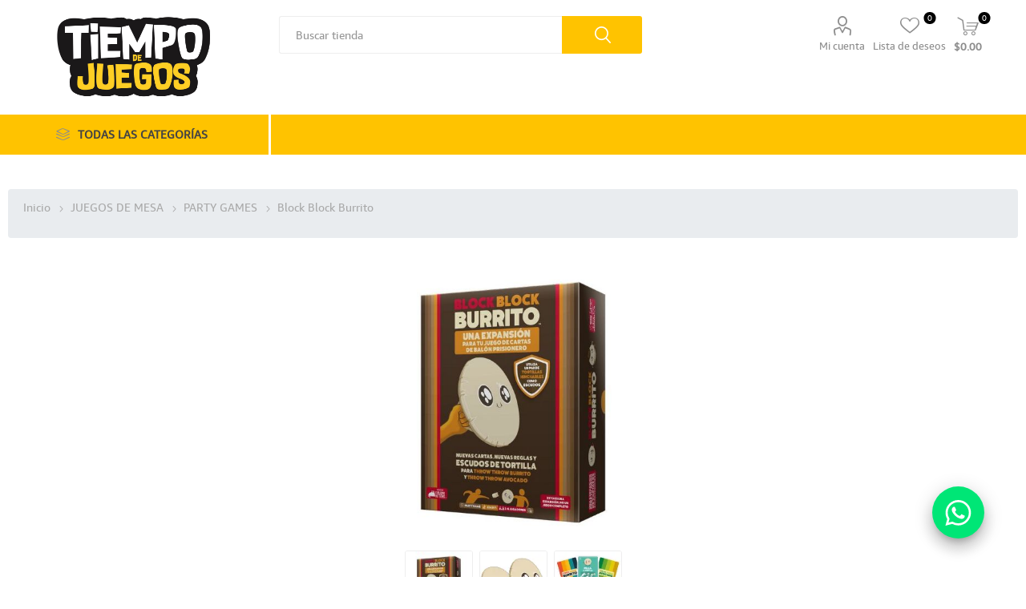

--- FILE ---
content_type: text/html; charset=utf-8
request_url: https://www.tiempodejuegos.com/block-block-burrito
body_size: 40406
content:
<!DOCTYPE html><html lang=es dir=ltr class=html-product-details-page><head><title>BLOCK BLOCK BURRITO | Tiempo de Juegos</title><meta charset=UTF-8><meta name=description content="Block Block Burrito es una expansión para el juego de mesa Throw Throw Burrito y Throw Throw Avocado en donde puedes utilizar una Tortilla hinchable como escudo para BLOQUEAR los Burritos que te lancen y protegerte.

"><meta name=generator content=nopCommerce><meta name=viewport content="width=device-width, initial-scale=1.0, minimum-scale=1.0, maximum-scale=2.0"><link rel=preload as=font href=/Themes/Emporium/Content/icons/emporium-icons.woff crossorigin><meta property=og:type content=product><meta property=og:title content="Block Block Burrito"><meta property=og:description content="Block Block Burrito es una expansión para el juego de mesa Throw Throw Burrito y Throw Throw Avocado en donde puedes utilizar una Tortilla hinchable como escudo para BLOQUEAR los Burritos que te lancen y protegerte.

"><meta property=og:image content=https://www.tiempodejuegos.com/images/thumbs/0004523_block-block-burrito_510.jpeg><meta property=og:image:url content=https://www.tiempodejuegos.com/images/thumbs/0004523_block-block-burrito_510.jpeg><meta property=og:url content=https://www.tiempodejuegos.com/block-block-burrito><meta property=og:site_name content="Tiempo de Juegos"><meta property=product:item_group_id content=""><meta property=product:category content=3793><meta property=twitter:card content=summary><meta property=twitter:site content="Tiempo de Juegos"><meta property=twitter:title content="Block Block Burrito"><meta property=twitter:description content="Block Block Burrito es una expansión para el juego de mesa Throw Throw Burrito y Throw Throw Avocado en donde puedes utilizar una Tortilla hinchable como escudo para BLOQUEAR los Burritos que te lancen y protegerte.

"><meta property=twitter:image content=https://www.tiempodejuegos.com/images/thumbs/0004523_block-block-burrito_510.jpeg><meta property=twitter:url content=https://www.tiempodejuegos.com/block-block-burrito><meta name=robots content="index, follow"><meta name=facebook-domain-verification content=w07r2m72ylptjetq64b9g12252z46q><script>!function(n,t,i,r,u,f,e){n.fbq||(u=n.fbq=function(){u.callMethod?u.callMethod.apply(u,arguments):u.queue.push(arguments)},n._fbq||(n._fbq=u),u.push=u,u.loaded=!0,u.version="2.0",u.queue=[],f=t.createElement(i),f.async=!0,f.src=r,e=t.getElementsByTagName(i)[0],e.parentNode.insertBefore(f,e))}(window,document,"script","https://connect.facebook.net/en_US/fbevents.js");fbq("init","1070909773541882");fbq("track","PageView")</script><noscript><img height=1 width=1 style=display:none src="https://www.facebook.com/tr?id=1070909773541882&amp;ev=PageView&amp;noscript=1"></noscript><link rel=stylesheet href="/Plugins/SevenSpikes.Core/Styles/perfect-scrollbar.min.css?v=C6G61aR1PFNf3MzKr25Ya1P1SC4"><link rel=stylesheet href="/Plugins/SevenSpikes.Core/Styles/slick-slider-1.6.0.css?v=lOBffBE5-X90kbe_kII7wH98EwA"><link rel=stylesheet href="/Themes/Emporium/Content/css/bootstrap.min.css?v=45bGYyVFxgaLZ44W9Dk_8wVBZzU"><link rel=stylesheet href="/Themes/Emporium/Content/css/bootstrap.min.rtl.css?v=SZfWIPirMg-jZl7DO1OzxLodE1Q"><link rel=stylesheet href="/Themes/Emporium/Content/css/styles.css?v=YdlN0nXWAjAzVtaDj3_YiKN1sSM"><link rel=stylesheet href="/Themes/Emporium/Content/css/tables.css?v=vV4W51q51IXvJy7luKQKu_ECO8U"><link rel=stylesheet href="/Themes/Emporium/Content/css/mobile.css?v=_dhLc2GGE4Mtp6VwQ3vl9--Tk40"><link rel=stylesheet href="/Themes/Emporium/Content/css/480.css?v=hoUtKhwE8YZj11vOIJy58EZtUu4"><link rel=stylesheet href="/Themes/Emporium/Content/css/768.css?v=4Zf3tPUR8MAufvXR4o9bUMBUypk"><link rel=stylesheet href="/Themes/Emporium/Content/css/1024.css?v=j0K5i5u7iE9EXTp8l0r8hFVGKWI"><link rel=stylesheet href="/Themes/Emporium/Content/css/1280.css?v=iutGXXHOk2FA2eivFtQYTdlf5Qg"><link rel=stylesheet href="/Themes/Emporium/Content/css/1600.css?v=0pfNECeASBUfrCEGZJmopDDuUVQ"><link rel=stylesheet href="/Plugins/SevenSpikes.Nop.Plugins.CloudZoom/Themes/Emporium/Content/cloud-zoom/CloudZoom.css?v=Ugm8bbj8xakivgBjD51ct3mofss"><link rel=stylesheet href="/lib_npm/magnific-popup/magnific-popup.css?v=0mkU5HApUs1fnhxhBVHPHxvlOhA"><link rel=stylesheet href="/Plugins/SevenSpikes.Nop.Plugins.NopQuickTabs/Themes/Emporium/Content/QuickTabs.css?v=R6iqXcxCl4trr03qp_XBdvSJmgU"><link rel=stylesheet href="/Plugins/Widgets.PopupMaker/Content/DefaultClean/style.css?v=aK_zK7n0bpgO9nWULrxBZmPvte0"><link rel=stylesheet href="/Plugins/SevenSpikes.Nop.Plugins.AjaxCart/Themes/Emporium/Content/ajaxCart.css?v=2TcQzPGffATh6rDEG_YU-6BEAac"><link rel=stylesheet href="/Plugins/SevenSpikes.Nop.Plugins.ProductRibbons/Styles/Ribbons.common.css?v=VFLa9LMehOORrvtBFzGkGOlEOVU"><link rel=stylesheet href="/Plugins/SevenSpikes.Nop.Plugins.ProductRibbons/Themes/Emporium/Content/Ribbons.css?v=Q7Ssdybk5M-daslUCTc_J8dyv74"><link rel=stylesheet href="/Themes/Emporium/Content/css/theme.custom-1.css?v=UFRQ-nHuaC2OY6LOfomPNmm68tg"><style>.product-details-page .full-description{display:none}.product-details-page .ui-tabs .full-description{display:block}.product-details-page .tabhead-full-description{display:none}.product-details-page .product-specs-box{display:none}.product-details-page .ui-tabs .product-specs-box{display:block}.product-details-page .ui-tabs .product-specs-box .title{display:none}</style><script async src="https://www.googletagmanager.com/gtag/js?id=AW-940722934"></script><script>function gtag(){dataLayer.push(arguments)}window.dataLayer=window.dataLayer||[];gtag("js",new Date);gtag("config","AW-940722934")</script><script async src="https://www.googletagmanager.com/gtag/js?id=G-FZHZ24JFMP"></script><script>function gtag(){dataLayer.push(arguments)}window.dataLayer=window.dataLayer||[];gtag("js",new Date);gtag("config","G-FZHZ24JFMP")</script><script>(function(n,t,i,r,u){n[r]=n[r]||[];n[r].push({"gtm.start":(new Date).getTime(),event:"gtm.js"});var e=t.getElementsByTagName(i)[0],f=t.createElement(i),o=r!="dataLayer"?"&l="+r:"";f.async=!0;f.src="https://www.googletagmanager.com/gtm.js?id="+u+o;e.parentNode.insertBefore(f,e)})(window,document,"script","dataLayer","GTM-KRFB4N4")</script><link rel=canonical href=https://www.tiempodejuegos.com/block-block-burrito><link rel="shortcut icon" href=/icons/icons_0/fav-icon.ico><body class=product-details-page-body><div class=ajax-loading-block-window style=display:none></div><div id=dialog-notifications-success title=Notificación style=display:none></div><div id=dialog-notifications-error title=Error style=display:none></div><div id=dialog-notifications-warning title=Advertencia style=display:none></div><div id=bar-notification class=bar-notification-container data-close=Cerca></div><!--[if lte IE 8]><div style=clear:both;height:59px;text-align:center;position:relative><a href=http://www.microsoft.com/windows/internet-explorer/default.aspx target=_blank> <img src=/Themes/Emporium/Content/img/ie_warning.jpg height=42 width=820 alt="You are using an outdated browser. For a faster, safer browsing experience, upgrade for free today."> </a></div><![endif]--><div class=master-wrapper-page><div class=responsive-nav-wrapper-parent><div class=responsive-nav-wrapper><div class=menu-title><span>Menu</span></div><div class=search-wrap><span>Búsqueda</span></div><div class=mobile-logo><a href="/" class=logo> <img alt="Tiempo de Juegos" title="Tiempo de Juegos" src=https://www.tiempodejuegos.com/images/thumbs/0000006_logo.jpeg></a></div><div class=shopping-cart-link></div><div class=personal-button id=header-links-opener><span>Personal menu</span></div></div></div><div class=header><div class=header-upper><div class=header-selectors-wrapper></div></div><div class=header-lower><div class=header-logo><a href="/" class=logo> <img alt="Tiempo de Juegos" title="Tiempo de Juegos" src=https://www.tiempodejuegos.com/images/thumbs/0000006_logo.jpeg></a></div><div class="search-box store-search-box"><div class=close-side-menu><span class=close-side-menu-text>Buscar tienda</span> <span class=close-side-menu-btn>Close</span></div><form method=get id=small-search-box-form action=/search><input type=text class=search-box-text id=small-searchterms autocomplete=off name=q placeholder="Buscar tienda" aria-label="Buscar tienda"> <button id=button-search type=submit class="button-1 search-box-button">Búsqueda</button></form></div><div class=header-links-wrapper><div class=header-links><ul><li><a href=/customer/info class="ico-account opener" data-loginurl=/login>Mi cuenta</a><div class=profile-menu-box><div class=close-side-menu><span class=close-side-menu-text>Mi cuenta</span> <span class=close-side-menu-btn>Close</span></div><div class=header-form-holder><a href="/register?returnUrl=%2Fblock-block-burrito" class=ico-register>Registro</a> <a href="/login?returnUrl=%2Fblock-block-burrito" class=ico-login>Inicia sesión</a></div></div><li><a href=/wishlist class=ico-wishlist> <span class=wishlist-label>Lista de deseos</span> <span class=wishlist-qty>0</span> </a></ul><div class=mobile-flyout-wrapper><div class=close-side-menu><span class=close-side-menu-text>Shopping cart</span> <span class=close-side-menu-btn>Close</span></div><div id=flyout-cart class=flyout-cart data-removeitemfromcarturl=/EmporiumTheme/RemoveItemFromCart data-flyoutcarturl=/EmporiumTheme/FlyoutShoppingCart><div id=topcartlink><a href=/cart class=ico-cart> <span class=cart-qty>0</span> <span class=cart-label> $0.00 </span> </a></div><div class=mini-shopping-cart><div class=flyout-cart-scroll-area><p>No tienes artículos en tu carrito de compras.</div></div></div></div></div></div></div><div class=header-links-wrapper style=position:relative;top:-40px;left:-200px></div><div class=header-menu-parent><div class="header-menu categories-in-side-panel"><div class=category-navigation-list-wrapper><span class=category-navigation-title>Todas las Categorías</span><ul class="category-navigation-list sticky-flyout"></ul></div><div class=close-menu><span class=close-menu-text>Menu</span> <span class=close-menu-btn>Close</span></div><input type=hidden value=false id=isRtlEnabled><ul class=top-menu><li class=all-categories><span>Todas las Categorías</span><div class=plus-button></div><div class=sublist-wrap><ul class=sublist><li class=back-button><span>Back</span><li class=root-category-items><a href=/juegos-de-mesa>JUEGOS DE MESA</a><li class=root-category-items><a href=/tarjetas-de-juego-riftbound>TARJETAS DE JUEGO &gt;&gt;RIFTBOUND</a><li class=root-category-items><a class=with-subcategories href=/tarjetas-de-juego>TARJETAS DE JUEGO</a><div class=plus-button></div><div class=sublist-wrap><ul class=sublist><li class=back-button><span>Back</span><li><a href=/tarjetas-de-juego-tcg-pokemon>POKEMON</a><li><a href=/tarjetas-de-juego-tcg-magic-the-gathering>MAGIC THE GATHERING</a><li><a href=/tarjetas-de-juego-tcg-yugioh>YU-GI-OH!</a><li><a href=/naipes-bicycle>NAIPES BICYCLE</a><li><a href=/panini>PANINI </a><li><a href=/one-piece>ONE PIECE</a><li><a href=/digimon-2>DIGIMON</a></ul></div><li class=root-category-items><a class=with-subcategories href=/rompecabezas>ROMPECABEZAS</a><div class=plus-button></div><div class=sublist-wrap><ul class=sublist><li class=back-button><span>Back</span><li><a href=/rompecabezas-infantiles>INFANTILES</a><li><a href=/rompecabezas-4d>ROMPECABEZAS 3D</a><li><a href=/500-piezas>500 PIEZAS</a><li><a href=/1000-piezas-2>1000 PIEZAS</a><li><a href=/1500-piezas>1500 PIEZAS</a><li><a href=/2000-piezas>2000 PIEZAS</a><li><a href=/4000-piezas>4000 PIEZAS</a><li><a href=/6000-piezas>6000 PIEZAS</a><li><a href=/accesorios>ACCESORIOS</a></ul></div><li class=root-category-items><a class=with-subcategories href=/armables>ARMABLES</a><div class=plus-button></div><div class=sublist-wrap><ul class=sublist><li class=back-button><span>Back</span><li><a href=/armables-casitas-rolife>CASITAS</a><li><a href=/armables-libreros-rolife>LIBREROS</a><li><a href=/armables-cajasmusicales-rolife>CAJAS MUSICALES</a><li><a href=/armables-flores-rolife>FLORES</a><li><a href=/armables-pistasdecanicas-rolife>PISTAS DE CANICAS</a><li><a href=/armables-mecanicos-rolife>MECANICOS</a><li><a href=/armables-extras-rolife>EXTRAS</a></ul></div><li class=root-category-items><a class=with-subcategories href=/rol-2>ROL</a><div class=plus-button></div><div class=sublist-wrap><ul class=sublist><li class=back-button><span>Back</span><li><a href=/rol-de-dungeon-dragons>DUNGEON &amp; DRAGONS</a><li><a href=/rol-de-pathfinder>PATHFINDER</a><li><a href=/rol-de-warhammer-fantasy-role-play>WARHAMMER</a><li><a href=/rol-de-el-anillo-unico>EL ANILLO UNICO</a></ul></div><li class=root-category-items><a class=with-subcategories href=/accesorios-2>ACCESORIOS</a><div class=plus-button></div><div class=sublist-wrap><ul class=sublist><li class=back-button><span>Back</span><li><a href=/carpetas-para-tarjetas-de-juego>CARPETAS</a><li><a href=/playmats-para-tarjetas-de-juego>PLAYMATS</a><li><a href=/protectores-de-tarjeta-sleeves>PROTECTORES DE TARJETAS</a><li><a href=/dados-para-juego>DADOS</a><li><a href=/fichas-de-juego>FICHAS DE JUEGO</a><li><a href=/porta-decks-y-divisores>PORTA DECKS Y DIVISORES</a><li><a href=/accesorios-para-rompecabezas>PARA ROMPECABEZAS</a></ul></div></ul></div></ul></div></div></div><div class=overlayOffCanvas></div><div class=master-wrapper-content><div class=ajaxCartInfo data-getajaxcartbuttonurl=/NopAjaxCart/GetAjaxCartButtonsAjax data-productpageaddtocartbuttonselector=.add-to-cart-button data-productboxaddtocartbuttonselector=.product-box-add-to-cart-button data-productboxproductitemelementselector=.product-item data-usenopnotification=False data-nopnotificationcartresource="El producto se ha añadido a su &lt; a href = &#34;/cart&#34; > carrito de la compra &lt;/a>" data-nopnotificationwishlistresource="El producto se ha añadido a su &lt; a href = &#34;/wishlist&#34; > lista de deseos &lt;/a>" data-enableonproductpage=True data-enableoncatalogpages=True data-minishoppingcartquatityformattingresource={0} data-miniwishlistquatityformattingresource={0} data-addtowishlistbuttonselector=.add-to-wishlist-button></div><input id=addProductVariantToCartUrl name=addProductVariantToCartUrl type=hidden value=/AddProductFromProductDetailsPageToCartAjax> <input id=addProductToCartUrl name=addProductToCartUrl type=hidden value=/AddProductToCartAjax> <input id=miniShoppingCartUrl name=miniShoppingCartUrl type=hidden value=/MiniShoppingCart> <input id=flyoutShoppingCartUrl name=flyoutShoppingCartUrl type=hidden value=/NopAjaxCartFlyoutShoppingCart> <input id=checkProductAttributesUrl name=checkProductAttributesUrl type=hidden value=/CheckIfProductOrItsAssociatedProductsHasAttributes> <input id=getMiniProductDetailsViewUrl name=getMiniProductDetailsViewUrl type=hidden value=/GetMiniProductDetailsView> <input id=flyoutShoppingCartPanelSelector name=flyoutShoppingCartPanelSelector type=hidden value=#flyout-cart> <input id=shoppingCartMenuLinkSelector name=shoppingCartMenuLinkSelector type=hidden value=.cart-qty> <input id=wishlistMenuLinkSelector name=wishlistMenuLinkSelector type=hidden value=.wishlist-qty><div id=product-ribbon-info data-productid=1498 data-productboxselector=".product-item, .item-holder" data-productboxpicturecontainerselector=".picture, .item-picture" data-productpagepicturesparentcontainerselector=.product-essential data-productpagebugpicturecontainerselector=.picture data-retrieveproductribbonsurl=/RetrieveProductRibbons></div><div class=master-column-wrapper><div class=center-1><div class="page product-details-page"><div class=page-body><form method=post id=product-details-form action=/block-block-burrito><div itemscope itemtype=http://schema.org/Product><meta itemprop=name content="Block Block Burrito"><meta itemprop=sku content=2474><meta itemprop=gtin><meta itemprop=mpn><meta itemprop=description content="Block Block Burrito es una expansión para el juego de mesa Throw Throw Burrito y Throw Throw Avocado en donde puedes utilizar una Tortilla hinchable como escudo para BLOQUEAR los Burritos que te lancen y protegerte.

"><meta itemprop=image content=https://www.tiempodejuegos.com/images/thumbs/0004523_block-block-burrito_510.jpeg><div itemprop=offers itemscope itemtype=http://schema.org/Offer><meta itemprop=url content=https://www.tiempodejuegos.com/block-block-burrito><meta itemprop=price content=29.99><meta itemprop=priceCurrency content=USD><meta itemprop=priceValidUntil><meta itemprop=availability content=http://schema.org/OutOfStock></div><div itemprop=review itemscope itemtype=http://schema.org/Review><meta itemprop=author content=ALL><meta itemprop=url content=/productreviews/1498></div></div><div data-productid=1498><div class=product-essential><div class=mobile-name-holder></div><div class=mobile-prev-next-holder></div><input type=hidden class=cloudZoomAdjustPictureOnProductAttributeValueChange data-productid=1498 data-isintegratedbywidget=true> <input type=hidden class=cloudZoomEnableClickToZoom><div class="gallery sevenspikes-cloudzoom-gallery"><div class=picture-wrapper><div class=picture id=sevenspikes-cloud-zoom data-zoomwindowelementid="" data-selectoroftheparentelementofthecloudzoomwindow="" data-defaultimagecontainerselector=".product-essential .gallery" data-zoom-window-width=400 data-zoom-window-height=400><a href=https://www.tiempodejuegos.com/images/thumbs/0004523_block-block-burrito.jpeg data-full-image-url=https://www.tiempodejuegos.com/images/thumbs/0004523_block-block-burrito.jpeg class=picture-link id=zoom1> <img src=https://www.tiempodejuegos.com/images/thumbs/0004523_block-block-burrito_510.jpeg alt="Imagen de Block Block Burrito" class=cloudzoom id=cloudZoomImage itemprop=image data-cloudzoom="appendSelector: '.picture-wrapper', zoomPosition: 'inside', zoomOffsetX: 0, captionPosition: 'bottom', tintOpacity: 0, zoomWidth: 400, zoomHeight: 400, easing: 3, touchStartDelay: true, zoomFlyOut: false, disableZoom: 'auto'"> </a></div></div><div class=picture-thumbs><a class="cloudzoom-gallery thumb-item" data-full-image-url=https://www.tiempodejuegos.com/images/thumbs/0004523_block-block-burrito.jpeg data-cloudzoom="appendSelector: '.picture-wrapper', zoomPosition: 'inside', zoomOffsetX: 0, captionPosition: 'bottom', tintOpacity: 0, zoomWidth: 400, zoomHeight: 400, useZoom: '.cloudzoom', image: 'https://www.tiempodejuegos.com/images/thumbs/0004523_block-block-burrito_510.jpeg', zoomImage: 'https://www.tiempodejuegos.com/images/thumbs/0004523_block-block-burrito.jpeg', easing: 3, touchStartDelay: true, zoomFlyOut: false, disableZoom: 'auto'"> <img class=cloud-zoom-gallery-img src=https://www.tiempodejuegos.com/images/thumbs/0004523_block-block-burrito_105.jpeg alt="Imagen de Block Block Burrito"> </a> <a class="cloudzoom-gallery thumb-item" data-full-image-url=https://www.tiempodejuegos.com/images/thumbs/0004524_block-block-burrito.webp data-cloudzoom="appendSelector: '.picture-wrapper', zoomPosition: 'inside', zoomOffsetX: 0, captionPosition: 'bottom', tintOpacity: 0, zoomWidth: 400, zoomHeight: 400, useZoom: '.cloudzoom', image: 'https://www.tiempodejuegos.com/images/thumbs/0004524_block-block-burrito_510.webp', zoomImage: 'https://www.tiempodejuegos.com/images/thumbs/0004524_block-block-burrito.webp', easing: 3, touchStartDelay: true, zoomFlyOut: false, disableZoom: 'auto'"> <img class=cloud-zoom-gallery-img src=https://www.tiempodejuegos.com/images/thumbs/0004524_block-block-burrito_105.webp alt="Imagen de Block Block Burrito"> </a> <a class="cloudzoom-gallery thumb-item" data-full-image-url=https://www.tiempodejuegos.com/images/thumbs/0004525_block-block-burrito.webp data-cloudzoom="appendSelector: '.picture-wrapper', zoomPosition: 'inside', zoomOffsetX: 0, captionPosition: 'bottom', tintOpacity: 0, zoomWidth: 400, zoomHeight: 400, useZoom: '.cloudzoom', image: 'https://www.tiempodejuegos.com/images/thumbs/0004525_block-block-burrito_510.webp', zoomImage: 'https://www.tiempodejuegos.com/images/thumbs/0004525_block-block-burrito.webp', easing: 3, touchStartDelay: true, zoomFlyOut: false, disableZoom: 'auto'"> <img class=cloud-zoom-gallery-img src=https://www.tiempodejuegos.com/images/thumbs/0004525_block-block-burrito_105.webp alt="Imagen de Block Block Burrito"> </a></div></div><div class=overview><div class=prev-next-holder></div><div class=breadcrumb><ul itemscope itemtype=http://schema.org/BreadcrumbList><li><span> <a href="/"> <span>Inicio</span> </a> </span> <span class=delimiter>/</span><li itemprop=itemListElement itemscope itemtype=http://schema.org/ListItem><a href=/juegos-de-mesa itemprop=item> <span itemprop=name>JUEGOS DE MESA</span> </a> <span class=delimiter>/</span><meta itemprop=position content=1><li itemprop=itemListElement itemscope itemtype=http://schema.org/ListItem><a href=/party-games itemprop=item> <span itemprop=name>PARTY GAMES</span> </a> <span class=delimiter>/</span><meta itemprop=position content=2><li itemprop=itemListElement itemscope itemtype=http://schema.org/ListItem><strong class=current-item itemprop=name>Block Block Burrito</strong> <span itemprop=item itemscope itemtype=http://schema.org/Thing id=/block-block-burrito> </span><meta itemprop=position content=3></ul></div><div class=nombre-producto><h1>Block Block Burrito</h1></div><div class=reviews-and-compare></div><div class=detail-sku><div class=sku style=font-size:11px><span class=label>Sku:</span> <span class=value id=sku-1498>2474</span></div></div><div class=descripcion-product style=text-align:justify>Block Block Burrito es una expansión para el juego de mesa Throw Throw Burrito y Throw Throw Avocado en donde puedes utilizar una Tortilla hinchable como escudo para BLOQUEAR los Burritos que te lancen y protegerte.</div><div class=producto-especificaciones><div class=table-wrapper style=top:20px;position:relative><table class=table-especificaciones><colgroup><col width=50% style=position:relative;border:hidden><col><tbody><tr class=odd><td style=border:none class=spec-name>Idioma<td class=spec-value>Castellano<tr class=even><td style=border:none class=spec-name>N&#xFA;mero de jugadores<td class=spec-value>2-6<tr class=odd><td style=border:none class=spec-name>Edad<td class=spec-value>8+</table></div></div><br><div class=attributes-wrapper></div><div class=product-prices-box><div><div class=add-to-cart><div class=add-to-cart-panel><label class=qty-label for=addtocart_1498_EnteredQuantity>Cant.:</label> <button style=background-color:#ffc300 type=button class="button-1 add-to-cart-button" data-product-name="Block Block Burrito" data-product-id=1498 onclick="PopUpDetail(1498,&#34;Block Block Burrito&#34;)">Avisar Llegada</button></div></div><div class=add-to-wishlist><button style=background-color:#ffc300 type=button id=add-to-wishlist-button-1498 class="button-2 add-to-wishlist-button" data-productid=1498 onclick="return AjaxCart.addproducttocart_details(&#34;/addproducttocart/details/1498/2&#34;,&#34;#product-details-form&#34;),!1"><span>A&#xF1;adir a la lista de deseos</span></button></div></div></div><br> <br><div class=imagen-whatssap style=top:-30px;position:relative><a id=whatsapp href="https://api.whatsapp.com/send?phone=593962855828&amp;text=Hola!%20Quisiera%20comprar%20un%20articulo : 2474" class=nav-a style="margin:0 0 20px 15px;padding-right:0;width:270px;display:inline-table" target=_blank><img src=/images/masinfo_whatsapp.png style=width:225px;position:relative;left:-20px></a></div><div style=top:-30px;position:relative>Métodos de Pago para compras ONLINE:  <br><img src=/Themes/Emporium/Content/img/pagos-18.png style=width:100%></div></div></div><div id=quickTabs class=productTabs data-ajaxenabled=false data-productreviewsaddnewurl=/ProductTab/ProductReviewsTabAddNew/1498 data-productcontactusurl=/ProductTab/ProductContactUsTabAddNew/1498 data-couldnotloadtaberrormessage="Couldn't load this tab."><div class=productTabs-header><ul><li><a href=#quickTab-description>Descripci&#xF3;n del Producto</a></ul></div><div class=productTabs-body><div id=quickTab-description><div class=full-description><p>EL JUEGO DE CARTAS DE BALÓN PRISIONERO QUE TE TIENE FASCINADO ESTÁ A PUNTO DE SER MÁS FASCINANTE TODAVÍA.<p>¡AHORA puedes utilizar una Tortilla hinchable como escudo para BLOQUEAR los Burritos que te lancen y protegerte!<p>Consigue conjuntos de cartas.<p>Enfréntate en nuevas batallas.<p>Lanza Burritos.<p>Bloquéalos con Tortillas<p>y protégete.<p>LA MEJOR DEFENSA ES UNA BUENA DEFENSA.<p>CONTENIDO<p>72 cartas, 2 escudos de tortilla, 2 parches de reparación<p>&nbsp;</div></div><div id=quickTab-specifications></div></div></div><script>(function(){setTimeout(function(){var n=document.querySelectorAll("iframe");console.log("🔍 Total de iframes encontrados en la página:",n.length);n.forEach(function(n,t){var i=n.getAttribute("referrerpolicy");i&&i==="strict-origin-when-cross-origin"||(n.setAttribute("referrerpolicy","strict-origin-when-cross-origin"),console.log("✅ Atributo agregado al iframe #"+(t+1),n.src))})},500)})()</script><div class="also-purchased-products-grid product-grid"><div class=title><h2>Los clientes que compraron este artículo también compraron</h2></div><div class=item-grid><div class=item-box><div class=product-item data-productid=247><div class=picture><a href=/throw-throw-burrito title="Mostrar detalles de Throw Throw Burrito"> <img src="[data-uri]" data-lazyloadsrc=https://www.tiempodejuegos.com/images/thumbs/0000861_throw-throw-burrito_360.jpeg alt="Imagen de Throw Throw Burrito" title="Mostrar detalles de Throw Throw Burrito" class=picture-img> </a><div class=btn-wrapper><button type=button title="Añadir a la lista de deseos" class="button-2 add-to-wishlist-button" onclick="return AjaxCart.addproducttocart_catalog(&#34;/addproducttocart/catalog/247/2/1&#34;),!1">Añadir a la lista de deseos</button></div></div><div class=details><h2 class=product-title><a href=/throw-throw-burrito>Throw Throw Burrito</a></h2><div class=description>Throw Throw Burrito es un juego de mesa con el que lo vais a pasar en grande, tendrás que coleccionar cartas, jugar cartas iguales de tu mano y ¡tirarles burritos a tus amigos! La emoción del balón prisionero llevada a la mesa, y con burritos de por medio. Las cartas que recoges ganan puntos, pero si te golpean los burritos voladores, los pierdes. ¡Todos al ataqueee!</div><div class=add-Information><div class=prices><span class="price actual-price">$39.99</span></div><div class=buttons><button type=button class="button-2 product-box-add-to-cart-button" onclick="return AjaxCart.addproducttocart_catalog(&#34;/addproducttocart/catalog/247/1/1&#34;),!1">A&#xF1;adir al carrito</button></div></div></div></div></div><div class=item-box><div class=product-item data-productid=1282><div class=picture><a href=/naipe-bicycle-metalluxe-red title="Mostrar detalles de Naipe Bicycle Metalluxe Red"> <img src="[data-uri]" data-lazyloadsrc=https://www.tiempodejuegos.com/images/thumbs/0003849_naipe-bicycle-metalluxe-red_360.webp alt="Imagen de Naipe Bicycle Metalluxe Red" title="Mostrar detalles de Naipe Bicycle Metalluxe Red" class=picture-img> </a><div class=btn-wrapper><button type=button title="Añadir a la lista de deseos" class="button-2 add-to-wishlist-button" onclick="return AjaxCart.addproducttocart_catalog(&#34;/addproducttocart/catalog/1282/2/1&#34;),!1">Añadir a la lista de deseos</button></div></div><div class=details><h2 class=product-title><a href=/naipe-bicycle-metalluxe-red>Naipe Bicycle Metalluxe Red</a></h2><div class=description>Mejora tus juegos de cartas con los naipes Bicycle Metalluxe. Estas tarjetas premium cuentan con un impresionante acabado en lámina de metal rojo, lo que agrega un toque de lujo a su experiencia de juego. Elaborados con cartulina de primera calidad, cuentan con un acabado Air Cushion para barajar y manejar sin esfuerzo, mejorando tu juego general y brindando una experiencia de juego profesional.</div><div class=add-Information><div class=prices></div><div class=buttons><button style=background-color:#ffc300 type=button class="button-2 product-box-add-to-cart-button" data-product-name="Naipe Bicycle Metalluxe Red" data-product-id=1282 onclick="PopUp(1282,&#34;Naipe Bicycle Metalluxe Red&#34;)">Avisar Llegada</button></div></div></div></div></div><div class=item-box><div class=product-item data-productid=1462><div class=picture><a href=/coffee-rush title="Mostrar detalles de Coffee Rush"> <img src="[data-uri]" data-lazyloadsrc=https://www.tiempodejuegos.com/images/thumbs/0004454_coffee-rush_360.png alt="Imagen de Coffee Rush" title="Mostrar detalles de Coffee Rush" class=picture-img> </a><div class=btn-wrapper><button type=button title="Añadir a la lista de deseos" class="button-2 add-to-wishlist-button" onclick="return AjaxCart.addproducttocart_catalog(&#34;/addproducttocart/catalog/1462/2/1&#34;),!1">Añadir a la lista de deseos</button></div></div><div class=details><h2 class=product-title><a href=/coffee-rush>Coffee Rush</a></h2><div class=description>¡Completa los pedidos y conviértete en el mejor barista!</div><div class=add-Information><div class=prices></div><div class=buttons><button style=background-color:#ffc300 type=button class="button-2 product-box-add-to-cart-button" data-product-name="Coffee Rush" data-product-id=1462 onclick="PopUp(1462,&#34;Coffee Rush&#34;)">Avisar Llegada</button></div></div></div></div></div><div class=item-box><div class=product-item data-productid=1670><div class=picture><a href=/wizard title="Mostrar detalles de Wizard"> <img src="[data-uri]" data-lazyloadsrc=https://www.tiempodejuegos.com/images/thumbs/0004825_wizard_360.jpeg alt="Imagen de Wizard" title="Mostrar detalles de Wizard" class=picture-img> </a><div class=btn-wrapper><button type=button title="Añadir a la lista de deseos" class="button-2 add-to-wishlist-button" onclick="return AjaxCart.addproducttocart_catalog(&#34;/addproducttocart/catalog/1670/2/1&#34;),!1">Añadir a la lista de deseos</button></div></div><div class=details><h2 class=product-title><a href=/wizard>Wizard</a></h2><div class=description>El juego de trucos Wizard utiliza una baraja de sesenta cartas que consta de la baraja tradicional de 52 cartas (1-13 en cuatro palos) junto con cuatro Wizards (alto) y cuatro Jesters (bajo).</div><div class=add-Information><div class=prices></div><div class=buttons><button style=background-color:#ffc300 type=button class="button-2 product-box-add-to-cart-button" data-product-name=Wizard data-product-id=1670 onclick="PopUp(1670,&#34;Wizard&#34;)">Avisar Llegada</button></div></div></div></div></div></div></div><div class=carousel-wrapper></div></div><input name=__RequestVerificationToken type=hidden value=CfDJ8MGQaa5aKJRDqJ6eRbYEwZxZ1erxSHyT7vlbytSGd2mzB5D34NRgbkzXUi7yGli9HMaJFPNKH4pe9l2aOEfp8SAqEWZE-xE_TTRXeLtDmG2nnflItCamOoGBsCxsYepF0lNlo6-XJIdMDdyyAp0oGkE></form></div></div><div id=popup class=modal style=display:none><span class=b-close></span><div class="panel panel-default"><div class=panel-heading style=background-color:#ffc300><span style=text-align:left;color:#000><strong>Avisar disponibilidad</strong></span></div><div class=panel-body><span id=titlePreOrder> Te enviaremos un mail cuando este disponible</span> <span class=preorder-title><strong></strong></span> <br><div class=mb-3><input type=text class=form-control name=formGroupExampleInput placeholder="Ingresa tu email"></div><div class=button-popUp><button style=position:relative;left:-20px type=button onclick=CloseModal() class="btn btn-secondary" data-bs-dismiss=modal>Cancelar</button> <button id=btnEnviar onclick=EnviarMail() type=button class="btn btn-warning">Enviar</button></div></div></div></div><script>fbq("track","ViewContent")</script></div></div></div><ul class=social-fabs><li class=whatsapp-fab><a target=_blank href="https://api.whatsapp.com/send?phone=593962855828&amp;text=Hola!%20Quisiera%20comprar%20un%20articulo"> <svg xmlns=http://www.w3.org/2000/svg width=32 height=32 fill=currentColor viewBox="0 0 16 16" style=fill:white;width:323;height:32><path d="M13.601 2.326A7.854 7.854 0 0 0 7.994 0C3.627 0 .068 3.558.064 7.926c0 1.399.366 2.76 1.057 3.965L0 16l4.204-1.102a7.933 7.933 0 0 0 3.79.965h.004c4.368 0 7.926-3.558 7.93-7.93A7.898 7.898 0 0 0 13.6 2.326zM7.994 14.521a6.573 6.573 0 0 1-3.356-.92l-.24-.144-2.494.654.666-2.433-.156-.251a6.56 6.56 0 0 1-1.007-3.505c0-3.626 2.957-6.584 6.591-6.584a6.56 6.56 0 0 1 4.66 1.931 6.557 6.557 0 0 1 1.928 4.66c-.004 3.639-2.961 6.592-6.592 6.592zm3.615-4.934c-.197-.099-1.17-.578-1.353-.646-.182-.065-.315-.099-.445.099-.133.197-.513.646-.627.775-.114.133-.232.148-.43.05-.197-.1-.836-.308-1.592-.985-.59-.525-.985-1.175-1.103-1.372-.114-.198-.011-.304.088-.403.087-.088.197-.232.296-.346.1-.114.133-.198.198-.33.065-.134.034-.248-.015-.347-.05-.099-.445-1.076-.612-1.47-.16-.389-.323-.335-.445-.34-.114-.007-.247-.007-.38-.007a.729.729 0 0 0-.529.247c-.182.198-.691.677-.691 1.654 0 .977.71 1.916.81 2.049.098.133 1.394 2.132 3.383 2.992.47.205.84.326 1.129.418.475.152.904.129 1.246.08.38-.058 1.171-.48 1.338-.943.164-.464.164-.86.114-.943-.049-.084-.182-.133-.38-.232z"></path></svg> </a></ul><div class=footer><div class=row><div class=footer-middle id=footer><div class=footer-block id=footer-block><div class=title><strong>Información</strong></div><ul class=list><li><a href=/shipping-returns>Env&#xED;os</a><li><a href=/cambios-o-devoluciones>Cambios o Devoluciones</a><li><a href=/privacy-notice>Pol&#xED;tica de privacidad</a><li><a href=/conditions-of-use>T&#xE9;rminos y condiciones</a></ul></div><div class=footer-block id=footer-micuenta><div class=title><strong>Mi cuenta</strong></div><ul class=list><li><a href=/customer/info>Mi cuenta</a><li><a href=/order/history>Órdenes</a><li><a href=/customer/addresses>Direcciones</a><li><a href=/cart>Carrito de compras</a></ul></div><div class=socials-and-payments id=footer-payments><div class=social-icons><div class=title><strong>Síguenos</strong></div><ul class=social-sharing><li><a target=_blank class=facebook href=https://www.facebook.com/tiempodejuegos.ec rel="noopener noreferrer" aria-label=Facebook></a><li><a target=_blank class=instagram href="https://www.instagram.com/tiempodejuegos.ec/" rel="noopener noreferrer" aria-label=Instagram></a></ul></div><div style=text-align:center;padding-top:20px><img id=logo-comprasegura src=/Themes/Emporium/Content/img/logo_compra_segura3.png></div></div></div></div><div class=row><span class=titulo-footer id=titulo-footer>ACEPTAMOS ESTAS FORMAS DE PAGO</span> <img id=image-formapago src=/Themes/Emporium/Content/img/logos_formaspago.png alt=""></div><div class=footer-lower><div class=footer-disclaimer>Copyright &copy; 2026 Tiempo de Juegos. Todos los derechos reservados.</div></div></div></div><div class=scroll-back-button id=goToTop></div><script src="/lib_npm/jquery/jquery.min.js?v=zUe1_AxXYZnoAG2qCvDV3jP28qo"></script><script src="/lib_npm/jquery-validation/jquery.validate.min.js?v=G7u4AqxVeQcFrm7X7GmFQZqERtE"></script><script src="/lib_npm/jquery-validation-unobtrusive/jquery.validate.unobtrusive.min.js?v=ASrgBo2pcP0BME5OK94v8AjshjU"></script><script src="/lib_npm/jquery-ui-dist/jquery-ui.min.js?v=qLhr1MkMbnTzvFrWocUwwJCmJPA"></script><script src="/lib_npm/jquery-migrate/jquery-migrate.min.js?v=08j2y_E2l1QBDt8ZUTQD6EjhJaI"></script><script src="/js/public.deletetoken.js?v=m8drTXC-EXuTIfL4mHeK-Sg4uyM"></script><script src="/js/public.common.js?v=Ac3eUvNU794mOtN15sn696Mdj1A"></script><script src="/js/public.ajaxcart.js?v=GozFPU5E1dr72mtLZZLSXO2jBBw"></script><script src="/Themes/Emporium/Content/scripts/bootstrap.min.js?v=fNLUKuxAIiLRtStB-rKdV6bqqVk"></script><script src="/js/public.countryselect.js?v=PL_qZM7uDgcJzuwxvfP5VUhjs0s"></script><script src="/lib/kendo/2020.1.406/js/kendo.core.min.js?v=KOkEyepmEqZARSttRB53X2aleVE"></script><script src="/lib/kendo/2020.1.406/js/kendo.userevents.min.js?v=LRTWpLOAFn45Eay5NLcX7VQwZIg"></script><script src="/lib/kendo/2020.1.406/js/kendo.draganddrop.min.js?v=ibYY4AKU6tI78goyjLbeY1B1aq0"></script><script src="/lib/kendo/2020.1.406/js/kendo.popup.min.js?v=ytKv3b64L1t59BXAMrAg5y0Xcao"></script><script src="/lib/kendo/2020.1.406/js/kendo.window.min.js?v=xDEc3EbElLy5IjpJVL8dt7VT8QE"></script><script src="/Plugins/SevenSpikes.Core/Scripts/cloudzoom.core.min.js?v=K5XEJ3S3k2jAPkr8A5Wf1ngpo_Q"></script><script src="/Plugins/SevenSpikes.Nop.Plugins.CloudZoom/Scripts/CloudZoom.min.js?v=OrAp4H4MW4VL3yoZBjB89OOF2Bw"></script><script src="/lib_npm/magnific-popup/jquery.magnific-popup.min.js?v=YuOR46wnkb8PnqNV7ZyYKshLCWY"></script><script src="/Plugins/SevenSpikes.Nop.Plugins.NopQuickTabs/Scripts/ProductTabs.min.js?v=mw85UgTmUI6SNnoTmky41N73-TA"></script><script src="/Plugins/Widgets.PopupMaker/Scripts/jquery.bpopup.min.js?v=IWz_zOfJ45vs_i3hGWkv-ql0Dlc"></script><script src="/Plugins/Widgets.PopupMaker/Scripts/jquery.easing.1.3.js?v=h-gP8ZCnxYi4EGlR1M2BKAiSXGs"></script><script src="/Plugins/SevenSpikes.Core/Scripts/sevenspikes.core.min.js?v=hZOhIt3VYnvJvOaqQ3way_lSYCM"></script><script src="/Plugins/SevenSpikes.Core/Scripts/jquery.json-2.4.min.js?v=xqpN5i8mT5Me783MlZoV-QXqJMY"></script><script src="/Plugins/SevenSpikes.Nop.Plugins.AjaxCart/Scripts/AjaxCart.min.js?v=6zY5s2goN5nTKHR0eTlrp6KEeoI"></script><script src="/Plugins/SevenSpikes.Nop.Plugins.ProductRibbons/Scripts/ProductRibbons.min.js?v=6htcEF4ueSTR7p6VFeMn4sIyejU"></script><script src="/Plugins/SevenSpikes.Core/Scripts/footable.min.js?v=XzhqizUh6LhZugwjOrFW0AY9GDY"></script><script src="/Plugins/SevenSpikes.Core/Scripts/perfect-scrollbar.min.js?v=UMpjYmf-LUvExcBhqRo009LDl4c"></script><script src="/Plugins/SevenSpikes.Core/Scripts/slick-slider-1.6.0.min.js?v=7-FI3c92E4s5IrglQHZrwjhOzG0"></script><script src="/Plugins/SevenSpikes.Core/Scripts/sevenspikes.theme.min.js?v=TsnVuu9l0YULWYAAksa5rGhgeyo"></script><script src="/Themes/Emporium/Content/scripts/emporium.js?v=WzdqU_MC_hoYkH3zByTatKZg9W0"></script><script>$(document).ready(function(){$("#addtocart_1498_EnteredQuantity").on("keydown",function(n){if(n.keyCode==13)return $("#add-to-cart-button-1498").trigger("click"),!1});$("#product_enteredQuantity_1498").on("input propertychange paste",function(){var n={productId:1498,quantity:$("#product_enteredQuantity_1498").val()};$(document).trigger({type:"product_quantity_changed",changedData:n})})})</script><script>function PopUpDetail(n,t){$("#popup .preorder-title").text(t);$("#popup").data("product-id",n);$("#popup").bPopup({easing:"easeOutBack",speed:450,opacity:"0.5",transition:"slideDown"})}function CloseModal(){let n=document.getElementById("popup");n.style.display="none"}function EnviarMail(){const n=$("#popup").data("product-id"),t=$('[name="formGroupExampleInput"]').val();$.ajax({cache:!1,type:"GET",url:"/sendmailstocknotification",data:{productId:n,email:t},success:function(n){console.log(n);alert("Datos enviados exitosamente.")},error:function(){alert("Failed to retrieve year.")},complete:function(){}})}</script><script>$("#small-search-box-form").on("submit",function(n){$("#small-searchterms").val()==""&&(alert("Por favor, introduzca alguna palabra clave de búsqueda"),$("#small-searchterms").focus(),n.preventDefault())})</script><script>$(document).ready(function(){var n,t;$("#small-searchterms").autocomplete({delay:500,minLength:3,source:"/catalog/searchtermautocomplete",appendTo:".search-box",select:function(n,t){return $("#small-searchterms").val(t.item.label),setLocation(t.item.producturl),!1},open:function(){n&&(t=document.getElementById("small-searchterms").value,$(".ui-autocomplete").append('<li class="ui-menu-item" role="presentation"><a href="/search?q='+t+'">Ver todos los resultados...<\/a><\/li>'))}}).data("ui-autocomplete")._renderItem=function(t,i){var r=i.label;return n=i.showlinktoresultsearch,r=htmlEncode(r),$("<li><\/li>").data("item.autocomplete",i).append("<a><span>"+r+"<\/span><\/a>").appendTo(t)}})</script><script>$(document).ready(function(){$(".header").on("mouseenter","#topcartlink",function(){$("#flyout-cart").addClass("active")});$(".header").on("mouseleave","#topcartlink",function(){$("#flyout-cart").removeClass("active")});$(".header").on("mouseenter","#flyout-cart",function(){$("#flyout-cart").addClass("active")});$(".header").on("mouseleave","#flyout-cart",function(){$("#flyout-cart").removeClass("active")})})</script><script>var localized_data={AjaxCartFailure:"Error al añadir el producto. Por favor, actualiza la página e inténtalo una vez más."};AjaxCart.init(!1,".cart-qty",".header-links .wishlist-qty","#flyout-cart",localized_data)</script>

--- FILE ---
content_type: text/html; charset=utf-8
request_url: https://www.tiempodejuegos.com/NopAjaxCart/GetAjaxCartButtonsAjax
body_size: 2442
content:



        <div class="ajax-cart-button-wrapper qty-enabled" data-productid="247" data-isproductpage="false">
                        <div class="add-to-cart-qty-wrapper">
                            <input data-quantityproductid="247" type="text" class="productQuantityTextBox" value="1" />
                            <span class="plus">i</span>
                            <span class="minus">h</span>
                        </div>
                <button style="background-color:#ffc300;" type="button" class="button-2 product-box-add-to-cart-button nopAjaxCartProductListAddToCartButton" data-productid="247">
                    A&#xF1;adir al carrito
                </button>
                      

        </div>
        <div class="ajax-cart-button-wrapper qty-enabled" data-productid="1282" data-isproductpage="false">
                        <div class="add-to-cart-qty-wrapper">
                            <input data-quantityproductid="1282" type="text" class="productQuantityTextBox" value="1" />
                            <span class="plus">i</span>
                            <span class="minus">h</span>
                        </div>
                <button style="background-color:#ffc300;" type="button" class="button-2 product-box-add-to-cart-button nopAjaxCartProductListAddToCartButton" data-productid="1282">
                    Avisar Llegada
                </button>
                      

        </div>
        <div class="ajax-cart-button-wrapper qty-enabled" data-productid="1462" data-isproductpage="false">
                        <div class="add-to-cart-qty-wrapper">
                            <input data-quantityproductid="1462" type="text" class="productQuantityTextBox" value="1" />
                            <span class="plus">i</span>
                            <span class="minus">h</span>
                        </div>
                <button style="background-color:#ffc300;" type="button" class="button-2 product-box-add-to-cart-button nopAjaxCartProductListAddToCartButton" data-productid="1462">
                    Avisar Llegada
                </button>
                      

        </div>
        <div class="ajax-cart-button-wrapper qty-enabled" data-productid="1670" data-isproductpage="false">
                        <div class="add-to-cart-qty-wrapper">
                            <input data-quantityproductid="1670" type="text" class="productQuantityTextBox" value="1" />
                            <span class="plus">i</span>
                            <span class="minus">h</span>
                        </div>
                <button style="background-color:#ffc300;" type="button" class="button-2 product-box-add-to-cart-button nopAjaxCartProductListAddToCartButton" data-productid="1670">
                    Avisar Llegada
                </button>
                      

        </div>


--- FILE ---
content_type: text/css; charset=UTF-8
request_url: https://www.tiempodejuegos.com/Themes/Emporium/Content/css/mobile.css?v=_dhLc2GGE4Mtp6VwQ3vl9--Tk40
body_size: 3024
content:
@media all and (max-width:1024px){.header-upper .header-selectors-wrapper{display:none}.desktop{display:none !important}.category-navigation-title,.category-navigation-list-wrapper{display:none !important}.admin-header-links{position:fixed;top:0;z-index:1030;width:100%}.responsive-nav-wrapper-parent{position:fixed;top:0;z-index:1020;width:100%;background-color:#fff;border-bottom:3px solid #eee}.admin-header-links~.responsive-nav-wrapper-parent{top:35px}.admin-header-links~.responsive-nav-wrapper-parent~.header{margin-top:100px}.header{margin-top:65px}.mobile-selector{overflow:hidden}.header-selectors-wrapper>div{margin:0;display:block;position:relative}.profile-menu-box>a,.selector-title{display:block;padding:15px 20px;line-height:18px;font-size:13px;color:#8c8c8c;font-weight:700;background-color:#f6f6f6;border-top:3px solid #fff;cursor:pointer;text-transform:uppercase}.selector-title:after{content:"j";display:inline-block;float:right;font-size:9px;font-family:"emporium-icons";transform:rotate(90deg);text-transform:none;color:#8c8c8c;transition:all .3s ease}.selector-title.open:after{transform:rotate(-90deg)}.mobile-collapse{display:none;background-color:#efefef;padding:10px 0}.header-selectors-wrapper>div input[type="radio"]{display:none}.header-selectors-wrapper>div label{display:block;padding:10px 38px;line-height:18px;font-size:14px;font-weight:400}.header-selectors-wrapper>div input[type="radio"]:checked+label{color:#97c300}.header-selectors-wrapper>div input[type="radio"]+label:before{content:none;display:none}.responsive-nav-wrapper{position:relative;padding:11px 0;background-color:#fff;text-align:center;font-size:0;width:calc(100% - 20px);margin:0 auto}.header-logo{display:none}.mobile-logo{position:relative;display:inline-block;text-align:center;max-width:calc(100% - 180px)}.mobile-logo .logo{position:relative;display:block;max-width:100%;height:40px;width:200px;margin:0 auto}.mobile-logo img{position:absolute;display:inline-block;width:auto;max-width:100%;max-height:100%;height:auto;top:50%;left:50%;-webkit-transform:translate(-50%,-50%);-ms-transform:translate(-50%,-50%);transform:translate(-50%,-50%)}.responsive-nav-wrapper:after{content:"";display:block;clear:both}.responsive-nav-wrapper>div{position:relative;display:inline-block;vertical-align:top}.responsive-nav-wrapper>div>span,.responsive-nav-wrapper>div>a{position:relative;display:block;width:40px;height:40px;line-height:40px;font-size:0;cursor:pointer}.responsive-nav-wrapper>div>span:before,.responsive-nav-wrapper>div>a:before{display:inline-block;font-family:"emporium-icons";font-size:18px;color:#8e8e8e}.responsive-nav-wrapper .menu-title span:before{content:"g"}.responsive-nav-wrapper .search-wrap span:before{content:"e"}.shopping-cart-link>a{position:relative;display:block;width:40px;height:40px;line-height:40px;font-size:0}.shopping-cart-link>a:before{content:"d";display:inline-block;font-family:"emporium-icons";font-size:24px}.shopping-cart-link .cart-qty{position:absolute;top:0;right:0;background-color:#97c300;font-size:10px;height:auto;padding:0 1px;width:auto;min-width:15px;display:inline-block;min-height:15px;line-height:15px;border-radius:50%;color:#fff}.responsive-nav-wrapper .menu-title,.responsive-nav-wrapper .search-wrap{float:left}.responsive-nav-wrapper .shopping-cart-link,.responsive-nav-wrapper .personal-button{float:right}.overlayOffCanvas{display:none;position:fixed;top:0;right:0;bottom:0;left:0;z-index:1060;background-color:rgba(0,0,0,0);transition:background .3s ease}.overlayOffCanvas.show{background-color:rgba(0,0,0,.4)}.scrollYRemove{overflow:hidden !important;-ms-touch-action:none !important;-webkit-overflow-scrolling:touch !important}.header-menu.ps-container .ps-scrollbar-y-rail{visibility:hidden !important}.header-menu,.profile-menu-box,.store-search-box{position:fixed;top:0;left:-100%;width:320px;max-width:100%;height:100%;overflow:hidden;background-color:#fff;text-align:left;margin-top:0 !important;opacity:1;padding:0;border-radius:0;pointer-events:auto;transition:all .3s ease;-webkit-transform:none;-ms-transform:none;transform:none;box-shadow:none;z-index:1070 !important}.store-search-box{width:400px}.header-menu.open,.profile-menu-box.open,.store-search-box.open{left:0}.header-menu .close-menu,.close-side-menu,.mobile-flyout-wrapper .close-side-menu{display:block;padding:15px 20px;background-color:#97c300;color:#fff}.close-menu span,.close-side-menu span{display:inline-block;line-height:17px;font-size:14px;color:#fff;text-transform:uppercase}.close-menu .close-menu-text,.close-side-menu .close-side-menu-text{font-weight:700;letter-spacing:1px}.close-menu .close-menu-btn,.close-side-menu-btn{float:right;font-size:0 !important}.close-menu-text:before,.close-side-menu-text:before{content:"g";display:inline-block;margin-right:15px;font-family:"emporium-icons";font-size:18px;font-weight:normal;letter-spacing:0;color:#fff !important;text-transform:none;vertical-align:bottom}.profile-menu-box .close-side-menu-text:before{content:"a"}.store-search-box .close-side-menu-text:before{content:"e"}.close-menu-btn:before,.close-side-menu-btn:before{content:"z";display:inline-block;margin:0 !important;font-family:"emporium-icons";text-transform:none;font-size:16px;color:#fff !important;vertical-align:bottom}.header-menu .all-categories,.header-menu .all-categories li{background-color:#f6f6f6}.header-menu>ul li:after{content:"";display:block;clear:both}.header-menu>ul li>a,.header-menu>ul li>span,.profile-menu-box>a,.header-form-holder>a{display:block;position:relative;z-index:0;padding:16px 18px !important;font-size:13px;line-height:17px;color:#8c8c8c;font-weight:700;text-transform:uppercase}.header-menu>ul li{border-bottom:3px solid #fff}.header-menu .top-menu>li{border-bottom:0}.header-menu>ul li:last-child,.header-menu>ul li:last-child,.header-menu>ul li.back-button{border-bottom:0}.header-menu>ul li>.with-subcategories{float:left;width:calc(100% - 50px)}.header-menu .all-categories>span{float:left;width:calc(100% - 50px);cursor:default}.header-menu .all-categories>span:before{content:"f";display:inline-block;margin-right:10px;font-size:17px;vertical-align:bottom;font-family:"emporium-icons";color:#8c8c8c;font-weight:normal;text-transform:none;transition:all .2s ease}.plus-button{position:relative;z-index:1;float:right;width:50px;height:50px;cursor:pointer}.plus-button:before{content:"j";position:absolute;display:block;top:50%;left:50%;-webkit-transform:translate(-50%,-50%);-ms-transform:translate(-50%,-50%);transform:translate(-50%,-50%);font-family:"emporium-icons";font-size:10px;color:#8c8c8c}.ico-compare,.ico-wishlist{display:inline-block;padding:15px 20px;line-height:18px;font-size:13px;font-weight:700;color:#8c8c8c;background-color:#f6f6f6;border-top:3px solid #fff;cursor:pointer;text-transform:uppercase}.ico-compare:before,.ico-wishlist:before{display:inline-block;font-family:"emporium-icons";margin-right:10px;font-size:17px;color:#8e8e8e;font-weight:normal;text-transform:none;vertical-align:bottom}.personal-button{position:static !important}.wishlist-qty{display:none}.header-menu{overflow-y:auto}.header-menu .sublist-wrap{position:fixed;top:0;left:0;z-index:2;width:320px;height:100%;box-shadow:1px 0 5px rgba(0,0,0,.5);overflow-y:auto;background-color:#fff !important;transition:all .3s ease}.header-menu .sublist-wrap{left:-100%}.header-menu .sublist-wrap.active{left:0}.header-menu ul li.back-button{background-color:#97c300}.header-menu .back-button span{padding:15px 20px !important;text-align:right;color:#fff;text-transform:uppercase;cursor:pointer}.header-menu .back-button span:before{content:"k";display:inline-block;margin-right:10px;font-family:"emporium-icons";font-size:10px;text-transform:none}.mobile-flyout-wrapper .close-side-menu-text:before{content:"d"}.mobile-flyout-wrapper .flyout-cart-scroll-area{max-height:calc(100vh - 97px);overflow-y:scroll}.mobile-flyout-wrapper{position:fixed;top:0;left:-100%;width:400px;max-width:100%;height:100%;overflow:hidden;background-color:#fff;text-align:left;margin-top:0 !important;opacity:1;padding:0;border-radius:0;pointer-events:auto;transition:all .3s ease;-webkit-transform:none;-ms-transform:none;transform:none;box-shadow:none;z-index:1070 !important}.mobile-flyout-wrapper.open{left:0}.mobile-flyout-wrapper .close-side-menu{display:block}.profile-menu-box.login-form-in-header{padding:0;width:320px}.login-form-in-header form{padding:20px 20px 0}.search-box form{padding:20px}.search-box input.search-box-text{width:calc(80% - 45px);padding:0 5px 0 15px}.ui-autocomplete{width:calc(100% - 40px) !important}#topcartlink{display:none}.header-links-wrapper .header-links>ul{display:none}.header-links-wrapper.open{display:block}.html-account-page .block{float:none;width:auto;text-align:center}.html-account-page .block .listbox{display:block !important}.item-box .btn-wrapper{display:none !important}}@media(max-width:720px){#descripcion-product{text-align:justify}.catalog-mobile{display:inline-block}#titulo-footer{position:relative;top:-20px;left:50px}#image-formapago{width:80%;position:relative;left:50px;top:-30px}#footer{position:relative;left:0;font-size:12px}#logo-comprasegura{position:relative;width:110px;left:0}#footer-block{position:relative;left:0}#itemsBox{position:relative;height:300px;text-align:center}#buttonBox{position:relative;top:0;display:block}#titulo-carusel{position:relative;font-size:16px;text-align:left;top:0}#titulo{position:relative;font-size:16px;text-align:left;top:-20px}.preorder-title{text-align:left;color:#000;font-size:15px}.social-icons .title{margin-bottom:15px;text-transform:uppercase;color:#444;font-size:14px;left:-30px;position:relative}.footer .title{margin-bottom:15px;text-transform:uppercase;color:#444;font-size:14px;left:-20px}#titlePreOrder{text-align:left;color:#000;font-size:19px}.button-popUp{top:0;position:relative}#footer-block{position:relative;left:40px;width:400px}#titlePreOrder{text-align:left;color:#000;font-size:19px}#footer-micuenta{position:relative;left:40px;width:400px}#footer-payments{position:relative;left:40px;width:400px}input[type="checkbox"],input[type="radio"]{position:absolute;left:120px;top:15px}.producto-especificaciones{position:relative;top:-10px}#titulo-card{align-content:center;position:relative;left:0}.even{position:relative;left:-85px}.ico-wishlist{position:relative;display:inline-block}.home-page-advantages{position:relative;top:60px}.item-box .picture>a:before{content:"";display:block;padding-top:40%}.category-grid .item-box .picture a:before{padding-top:50%}.category-page-body .master-wrapper-content{overflow:hidden;padding:40px 10px 80px}.home-page-advantages .jCarouselMainWrapper{max-height:auto}.item-box .buttons{position:relative;top:10px}.item-box .price{position:relative;top:0;height:25px}.product-item .product-title a{display:-webkit-box;height:3.4rem;white-space:break-spaces;text-overflow:ellipsis;-webkit-line-clamp:3;overflow:hidden;-webkit-box-orient:vertical}iframe{width:100%;height:auto}.shoppingCartButtonWrapper .productAddedToCartWindowCheckout{padding:10px 0}.productAddedToCartWindowSummary .continueShoppingLink{padding:0 0;font-size:13px}#tipoCreditos{height:25px;font-size:12px;width:312px}.tipocredito-select{display:none;left:0 !important;position:relative}.product-grid:last-child,.category-grid:last-child,.topic-block:last-child,.news-list-homepage:last-child{position:relative;top:30px}.slick-list{position:relative;height:400px;display:block;overflow:hidden;margin:0;padding:0}.slick-track{position:relative;top:0 !important;left:0;display:block}.home-page-body .master-wrapper-content{overflow:hidden;padding:10px 10px 0;max-height:100%;top:-40px;position:relative}.home-page-body .master-wrapper-content .slider-wrapper a img{width:100%;max-height:100%;height:auto;position:relative;object-fit:cover}.picture-slide img{width:100%;height:200px !important;display:none}.home-page-body .slider-wrapper .anywhere-slider .slick-arrow{top:20%}}@media(max-width:670px){.home-page-advantages{position:relative;top:-30px}.anywhere-slider .slick-arrow{top:20%}.catalog-mobile{display:inline-block}}@media(max-width:667px){.picture-slide img{width:100%;height:200px !important;display:none}.catalog-mobile{display:inline-block}}@media(max-width:653px){.picture-slide img{width:100%;height:150px !important;display:none}.catalog-mobile{display:inline-block}}@media(max-width:920px){.home-page-advantages{position:relative;top:40px}.catalog-mobile{display:inline-block}.picture-slide img{width:100%;height:300px;display:none}home-page-body .master-wrapper-content{overflow:hidden;padding:10px 50px 0;max-height:100%;top:-40px !important;position:relative}.anywhere-slider .slick-arrow{top:20%}}@media(max-width:1024px){home-page-body .master-wrapper-content{overflow:hidden;padding:10px 50px 0;max-height:100%;top:-40px !important;position:relative}.catalog-mobile{display:inline-block;width:90%}.side-2{display:none}.block-recently-viewed-products{display:none}.picture-slide img{width:100%;height:300px;display:none}.home-page-body .slider-wrapper .anywhere-slider .slick-arrow{top:20%}}@media(min-width:540px){.home-page-advantages{position:relative;top:40px}.anywhere-slider .slick-arrow{top:20%}}@media(min-width:820px){.home-page-advantages{position:relative;top:40px}.anywhere-slider .slick-arrow{top:20%}home-page-body .master-column-wrapper{overflow:hidden;padding:10px 50px 0;max-height:100%;top:-40px !important;position:relative}}.slick-slider .slick-track,.slick-slider .slick-list{-webkit-transform:translate3d(0,0,0);-moz-transform:translate3d(0,0,0);-ms-transform:translate3d(0,0,0);-o-transform:translate3d(0,0,0);transform:translate3d(0,0,0)}.slick-slider .slick-track,.slick-slider .slick-list{-webkit-transform:translate3d(0,0,0);-moz-transform:translate3d(0,0,0);-ms-transform:translate3d(0,0,0);-o-transform:translate3d(0,0,0);transform:translate3d(0,0,0)}.slick-list{position:relative;height:300px;display:block;overflow:hidden;margin:0;padding:0}

--- FILE ---
content_type: text/css; charset=UTF-8
request_url: https://www.tiempodejuegos.com/Plugins/Widgets.PopupMaker/Content/DefaultClean/style.css?v=aK_zK7n0bpgO9nWULrxBZmPvte0
body_size: -10
content:
#popup,.bMulti{background-color:#fff;border-radius:0;-webkit-box-shadow:0 0 2px rgba(0,0,0,.15);box-shadow:0 0 2px rgba(0,0,0,.15);font:normal 14px Arial,Helvetica,sans-serif;color:#777;display:none;width:700px;max-width:90%;min-height:350px;padding:0;position:relative;left:-500px}#popup>.panel,.bMulti>.panel{padding:0;margin:0}#popup .panel-heading{padding:12px 25px}#popup .panel-body{padding:25px}#popup .panel-heading{border-bottom:1px solid #ddd;background:#eee}#popup .panel-heading h3{font-size:18px;color:#444;padding:0 10px 0 0;margin:0}#popup .panel-heading h3 strong{font-weight:normal}#popup .b-close{display:inline-block;position:absolute;top:0;right:0;width:40px;height:46px;background-image:url(close.png);background-position:center;background-repeat:no-repeat;cursor:pointer}#popup .b-close:hover{opacity:.7}#popup .login-popup .form-fields{background:#fff;padding:0;border:0}#popup .login-popup .inputs label{display:block;margin-bottom:5px}#popup .login-popup .inputs label,.message-error,.field-validation-error,.username-not-available-status,.poll-vote-error,.password-error,.inputs.reversed{text-align:left}#popup .login-popup .inputs.reversed label{display:inline;padding:0 5px}#popup .login-popup .inputs input[type=text],#popup .login-popup .inputs input[type=password]{width:100%}.button-1{min-width:100px;border:none;background-color:#4ab2f1;padding:10px 30px;text-align:center;font-size:15px;color:#fff;text-transform:uppercase}.button-1:hover{background-color:#248ece}